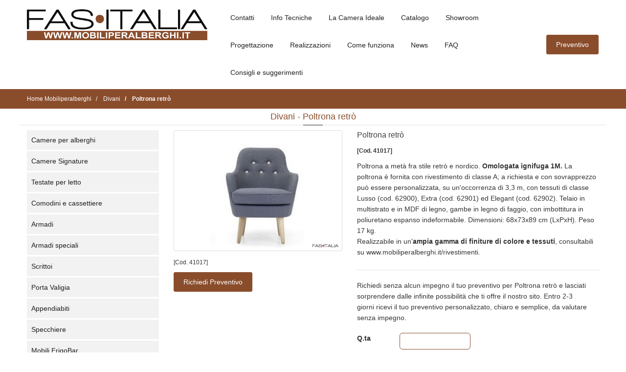

--- FILE ---
content_type: text/html; charset=utf-8
request_url: https://www.mobiliperalberghi.it/divani/poltrona-retro
body_size: 10430
content:
<!doctype html>
<html lang="it">
<head>
  <meta charset="utf-8">
  <title>Poltrona retrò</title>
  <meta name="description" content="Divani: Poltrona retrò Fas Italia">
  <meta name="robots" content="INDEX,FOLLOW"/>

  <meta name="author" content="Alias2k.com"/>

  <link rel="image_src" href="https://www.mobiliperalberghi.it/uploads/mobiliperalberghi/product/images/social/41017.jpg"/>
  <meta property="og:title" content="Poltrona retrò"/>
  <meta property="og:description" content="Mobiliperalberghi: Divani - Poltrona retrò"/>
  <meta property="og:image" content="https://www.mobiliperalberghi.it/uploads/mobiliperalberghi/product/images/social/41017.jpg"/>
  <meta property="og:type" content="website">
  <meta property="og:url" content="https://www.mobiliperalberghi.it/divani/poltrona-retro">
  <meta property="og:site_name" content="Mobili per Alberghi. Arredamento per camere Hotel">
  <meta property="fb:app_id" content="305628820215845"/>
  
      <meta name="DC.Title" content="Mobili per Alberghi. Arredamento per camere Hotel">
    <meta name="DC.Creator" content="FAS ITALIA">
    <meta name="DC.Subject" content="Arredamento e Camere Albergo-Hotel e B&B. Sommier, letti aggiuntivi.">
    <meta name="DC.Description" content="Mobili per camere d'albergo. Arredamento su misura per camere Alberghi. Produzione made in Italy di arredamento per Hotel anche su progetto.">
    <meta name="DC.Type" content="Product">
    <meta name="DC.Identifier" content="">
    <meta name="DC.Language" content="it">
    <meta name="twitter:card" content="summary"/>
  <meta name="twitter:site" content="https://www.mobiliperalberghi.it/divani/poltrona-retro">
  <meta name="twitter:title" content="Poltrona retrò">
  <meta name="twitter:description" content="">
  <meta name="twitter:image" content="https://www.mobiliperalberghi.it/uploads/mobiliperalberghi/configsite/files/684a3e062e3c91cc83e8735d826b4caa669d4c51.png">

  <meta class="viewport" name="viewport" content="width=device-width, initial-scale=1.0">
  
     
  <link rel="canonical" href="https://www.mobiliperalberghi.it/divani/poltrona-retro"/>

  <!-- FAVICON AND APPLE TOUCH -->
    <link rel="shortcut icon" type="image/x-icon" href="/themes/fasitalia/icon/mobiliperalberghi/favicon.ico"/>
  <link rel="apple-touch-icon" sizes="180x180" href="/themes/fasitalia/icon/mobiliperalberghi/apple-touch-icon.png">
  <link rel="icon" type="image/png" sizes="32x32" href="/themes/fasitalia/icon/mobiliperalberghi/favicon-32x32.png">
  <link rel="icon" type="image/png" sizes="16x16" href="/themes/fasitalia/icon/mobiliperalberghi/favicon-16x16.png">
  <!-- <link rel="manifest" href="/themes/fasitalia/icon/mobiliperalberghi/manifest.json"> -->
  <link rel="mask-icon" href="/themes/fasitalia/icon/mobiliperalberghi/safari-pinned-tab.svg" color="#ffffff">
  
  <link rel="preload" as="image" href="/photo/mobiliperalberghi/product/images/max/41017/poltrona-retro.jpg">
  <meta name="theme-color" content="#ffffff">
  
        <!-- FONTS -->
  
  <link rel="stylesheet" href="/themes/fasitalia/webstyle8a4d2c.css">

  <!--[if lt IE 9]>
      <script src="https://oss.maxcdn.com/libs/html5shiv/3.7.0/html5shiv.js"></script>
      <script src="https://oss.maxcdn.com/libs/respond.js/1.4.2/respond.min.js"></script>
      <link rel="stylesheet" HREF="/themes/fasitalia/css/ie/ie8.css">
    <![endif]-->


  <!--[if (!IE)|(gt IE 8)]><!-->
  <script src="/themes/fasitalia/js/jquery-3.0.0.min.js?v=1753342974" type="737c2ed0c8ce153b6312c70f-text/javascript"></script>
  <script async src="/themes/fasitalia/js/jquery-migrate.min.js?v=1753342974" type="737c2ed0c8ce153b6312c70f-text/javascript"></script>
  <!--<![endif]-->

  <!--[if lte IE 8]>
      <script src="/themes/fasitalia/js/jquery-1.9.1.min.js"></script>
    <![endif]-->
  <script async src="/themes/fasitalia/js/bootstrap.min.js?v=1753342974" type="737c2ed0c8ce153b6312c70f-text/javascript"></script>
  
    
  <!-- Google Tag Manager -->
<script type="737c2ed0c8ce153b6312c70f-text/javascript">(function(w,d,s,l,i){w[l]=w[l]||[];w[l].push({'gtm.start':
new Date().getTime(),event:'gtm.js'});var f=d.getElementsByTagName(s)[0],
j=d.createElement(s),dl=l!='dataLayer'?'&l='+l:'';j.async=true;j.src=
'https://www.googletagmanager.com/gtm.js?id='+i+dl;f.parentNode.insertBefore(j,f);
})(window,document,'script','dataLayer','GTM-KTR6VVR');</script>
<!-- End Google Tag Manager -->      <script type="737c2ed0c8ce153b6312c70f-text/javascript">
        (function (i, s, o, g, r, a, m) {
            i['GoogleAnalyticsObject'] = r;
            i[r] = i[r] || function () {
                (i[r].q = i[r].q || []).push(arguments)
            }, i[r].l = 1 * new Date();
            a = s.createElement(o),
                m = s.getElementsByTagName(o)[0];
            a.async = 1;
            a.src   = g;
            m.parentNode.insertBefore(a, m)
        })(window, document, 'script', '//www.google-analytics.com/analytics.js', 'ga');

        ga('create', 'G-RB9L8DRFVH', 'auto');
        ga('send', 'pageview', {
            'anonymizeIp': true
        });
    </script>
  </head>

<body>
<div class="page-box">
  <div class="page-box-content">
    <header class="header header-two">
  <div class="header-wrapper">
    <div class="container">
      <div class="row">
        <div class="col-xs-3 hidden-md hidden-lg pr">
          <div class="right-box-wrapper">
            <div class="primary">
              <div class="navbar navbar-default mt20" ROLE="navigation">
                <button TYPE="button" class="navbar-toggle btn-navbar collapsed" data-toggle="collapse" data-target=".primary .navbar-collapse"  aria-label="Menu Navigazione">
                  <span style="font-weight: bold"><i class="fa fa-bars"></i> MENU</span>
                </button>

                <nav class="collapse collapsing navbar-collapse">
                  <ul class="nav navbar-nav navbar-center hidden-print">
              
                                                                                                            <li >
                          <a href="/camere-per-alberghi" title="Camere per alberghi">Camere per alberghi</a>
                        </li>
                                                                                                              <li >
                          <a href="/camere-signature" title="Camere Signature">Camere Signature</a>
                        </li>
                                                                                                              <li  class="active">
                          <a href="/testate-per-letto" title="Testate per letto">Testate per letto</a>
                        </li>
                                                                                                              <li >
                          <a href="/comodini-e-cassettiere" title="Comodini e cassettiere">Comodini e cassettiere</a>
                        </li>
                                                                                                              <li >
                          <a href="/armadi" title="Armadi">Armadi</a>
                        </li>
                                                                                                              <li >
                          <a href="/armadi-speciali" title="Armadi speciali">Armadi speciali</a>
                        </li>
                                                                                                              <li >
                          <a href="/scrittoi" title="Scrittoi">Scrittoi</a>
                        </li>
                                                                                                              <li >
                          <a href="/porta-valigia" title="Porta Valigia">Porta Valigia</a>
                        </li>
                                                                                                              <li >
                          <a href="/appendiabiti" title="Appendiabiti">Appendiabiti</a>
                        </li>
                                                                                                              <li >
                          <a href="/specchiere" title="Specchiere">Specchiere</a>
                        </li>
                                                                                                              <li >
                          <a href="/mobili-frigobar" title="Mobili FrigoBar">Mobili FrigoBar</a>
                        </li>
                                                                                                              <li >
                          <a href="/sommier" title="Sommier">Sommier</a>
                        </li>
                                                                                                              <li >
                          <a href="/divani-letto" title="Divani Letto">Divani Letto</a>
                        </li>
                                                                                                              <li >
                          <a href="/letti-a-scomparsa" title="Letti a scomparsa">Letti a scomparsa</a>
                        </li>
                                                                                                              <li >
                          <a href="/letti" title="Letti">Letti</a>
                        </li>
                                                                                                              <li >
                          <a href="/reti" title="Reti">Reti</a>
                        </li>
                                                                                                              <li >
                          <a href="/materassi-ignifughi" title="Materassi ignifughi">Materassi ignifughi</a>
                        </li>
                                                                                                              <li >
                          <a href="/materassi-ignifughi-top" title="Materassi ignifughi top">Materassi ignifughi top</a>
                        </li>
                                                                                                              <li >
                          <a href="/guanciali" title="Guanciali">Guanciali</a>
                        </li>
                                                                                                              <li >
                          <a href="/topper" title="Topper">Topper</a>
                        </li>
                                                                                                              <li >
                          <a href="/accessori-da-camera" title="Accessori da camera">Accessori da camera</a>
                        </li>
                                                                                                              <li >
                          <a href="/sedie" title="Sedie">Sedie</a>
                        </li>
                                                                                                              <li >
                          <a href="/poltroncine" title="Poltroncine">Poltroncine</a>
                        </li>
                                                                                                              <li >
                          <a href="/panche-e-pouf" title="Panche e Pouf">Panche e Pouf</a>
                        </li>
                                                                                                              <li >
                          <a href="/divani" title="Divani">Divani</a>
                        </li>
                                                                                                              <li >
                          <a href="/tavolini" title="Tavolini">Tavolini</a>
                        </li>
                                                                                                              <li >
                          <a href="/reception" title="Reception">Reception</a>
                        </li>
                                                                                                              <li >
                          <a href="/cucine" title="Cucine">Cucine</a>
                        </li>
                                                                                                              <li >
                          <a href="/minicucine" title="Minicucine">Minicucine</a>
                        </li>
                                                                                                              <li >
                          <a href="/tavoli" title="Tavoli">Tavoli</a>
                        </li>
                                                                                                              <li >
                          <a href="/mobili-sala-colazioni" title="Mobili sala colazioni">Mobili sala colazioni</a>
                        </li>
                                                                                                              <li >
                          <a href="/sgabelli" title="Sgabelli">Sgabelli</a>
                        </li>
                                                                                                              <li >
                          <a href="/illuminazione" title="Illuminazione">Illuminazione</a>
                        </li>
                                                                                                                                                                              <li >
                          <a href="/boiserie" title="Boiserie">Boiserie</a>
                        </li>
                                                                                                                                                                                                                                                                                                                                                                              <li >
                          <a href="/tavoli-e-sedie-da-esterno" title="Tavoli e sedie da Esterno">Tavoli e sedie da Esterno</a>
                        </li>
                                                                                                                                                                                                                                                                                                                                                                                                                                                                                                                                                                                                                                                                                                                                                                                                                                                                                                          
                    <br>
              
                                                                                          <li>
                          <a href="/contatti" title="Contatti">
                            Contatti                          </a>
                        </li>
                                                                                                                <li>
                          <a href="/info-tecniche" title="Info Tecniche">
                            Info Tecniche                          </a>
                        </li>
                                                                                                                <li>
                          <a href="/la-camera-ideale" title="La Camera Ideale">
                            La Camera Ideale                          </a>
                        </li>
                                                                                                                                                          <li>
                          <a href="/catalogo" title="Catalogo">
                            Catalogo                          </a>
                        </li>
                                                                                                                <li>
                          <a href="/esposizione" title="Showroom">
                            Showroom                          </a>
                        </li>
                                                                                                                                                          <li>
                          <a href="/progettazione" title="Progettazione">
                            Progettazione                          </a>
                        </li>
                                                                                                                <li>
                          <a href="/realizzazioni" title="Realizzazioni">
                            Realizzazioni                          </a>
                        </li>
                                                                                                                <li>
                          <a href="/come-funziona" title="Come funziona">
                            Come funziona                          </a>
                        </li>
                                                                                                                                                          <li>
                          <a href="/news" title="News">
                            News                          </a>
                        </li>
                                                                                                                                                          <li>
                          <a href="/faq" title="FAQ">
                            FAQ                          </a>
                        </li>
                                                                                                                <li>
                          <a href="/consigli-e-suggerimenti" title="Consigli e suggerimenti">
                            Consigli e suggerimenti                          </a>
                        </li>
                                                                                    



                  </ul>
                </nav>
              </div>
            </div><!-- .primary -->
          </div>
        </div>
        
        <div class="col-xs-6 col-sm-6 col-md-3 col-lg-4 logo-box">
          <div class="logo">
            <a href="/">
                              <img loading="lazy" width="370" height="65" src="/uploads/mobiliperalberghi/configsite/files/29b970e8a7b9d69e9d6b4cc63a514226ef12b3bd.png" title="Fas Italia: Mobiliperalberghi" alt="Mobiliperalberghi" class="logo-img" >
                          </a>
          </div>
        </div><!-- .logo-box -->
        
        <div class="col-xs-3 hidden-md hidden-lg pl">
          <div class="right-box-wrapper w-full d-flex justify-end items-center">
            <a class="btn btn-navbar btn-cart btn-cart-counter w-12 p5 mt" data-content="0" href="/cart" >
              <i class="fa fa-file-text-o font26"></i>
            </a>
          </div>
        </div>
        <div class="hidden-xs hidden-sm col-sm-6 col-md-9 col-lg-8 right-box">
          <div class="d-flex items-center">
            <div class="right-box-wrapper">
              <div class="primary">
                <div class="navbar navbar-default" ROLE="navigation">
                  <button TYPE="button" class="navbar-toggle btn-navbar collapsed" data-toggle="collapse" data-target=".primary .navbar-collapse" aria-label="Menu Navigazione">
                    <span style="font-weight: bold">MENU</span>
                  </button>
                  
                  <nav class="collapse collapsing navbar-collapse">
                    <ul class="nav navbar-nav navbar-center hidden-print">
                                                                                                  <li>
                            <a href="/contatti" title="Contatti">
                              Contatti                            </a>
                          </li>
                                                                                                                          <li>
                            <a href="/info-tecniche" title="Info Tecniche">
                              Info Tecniche                            </a>
                          </li>
                                                                                                                          <li>
                            <a href="/la-camera-ideale" title="La Camera Ideale">
                              La Camera Ideale                            </a>
                          </li>
                                                                                                                                                                        <li>
                            <a href="/catalogo" title="Catalogo">
                              Catalogo                            </a>
                          </li>
                                                                                                                          <li>
                            <a href="/esposizione" title="Showroom">
                              Showroom                            </a>
                          </li>
                                                                                                                                                                        <li>
                            <a href="/progettazione" title="Progettazione">
                              Progettazione                            </a>
                          </li>
                                                                                                                          <li>
                            <a href="/realizzazioni" title="Realizzazioni">
                              Realizzazioni                            </a>
                          </li>
                                                                                                                          <li>
                            <a href="/come-funziona" title="Come funziona">
                              Come funziona                            </a>
                          </li>
                                                                                                                                                                        <li>
                            <a href="/news" title="News">
                              News                            </a>
                          </li>
                                                                                                                                                                        <li>
                            <a href="/faq" title="FAQ">
                              FAQ                            </a>
                          </li>
                                                                                                                          <li>
                            <a href="/consigli-e-suggerimenti" title="Consigli e suggerimenti">
                              Consigli e suggerimenti                            </a>
                          </li>
                                                                                                                </ul>
                  </nav>
                </div>
              </div><!-- .primary -->
            </div>
            <a class="btn btn-default btn-cart btn-cart-counter"
               data-content="0"
               href="/cart"
               title="Lista dei prodotti da preventivare">
              Preventivo            </a>
          </div>
        </div>
      </div><!--.row -->
    </div>
  </div><!-- .header-wrapper -->
  <script type="737c2ed0c8ce153b6312c70f-text/javascript">
    const refreshCartButton = async () => {
      const $buttons = $('.btn-cart-counter');
      const currValue = Number($buttons.attr("data-content"));
      let cartString = window.localStorage.getItem("cart");
      const cart = JSON.parse(cartString);
      const count = cart ? Object.keys(cart).length : 0;
      if (currValue === count) return;
      
      if ($buttons.hasClass("show")) {
        $buttons.removeClass("show");
        await new Promise(r => setTimeout(r, 500)); //awaits 500ms which is the animation of the show class being removed
      }
      $buttons.attr("data-content", count);
      if (count > 0) $buttons.addClass("show");
    }
    const addToCart = async (item) => {
      if (!item.slug_product) return;
      if (!item.slug_category) return;
      const cartString = window.localStorage.getItem("cart");
      let cart = cartString ? JSON.parse(cartString) : {};
      const quantity = item.quantity ?? 0;
      if (quantity > 0) {
        cart ??= {}[item.slug_product] = {};
        cart[item.slug_product] = {
          category: item.slug_category,
          quantity: quantity,
          notes: item.notes ?? "",
        };
      } else {
        delete cart[item.slug_product];
      }
      window.localStorage.setItem("cart", JSON.stringify(cart));
    }
    const deleteFromCart = async (slugProduct) => {
      if (!slugProduct) return;
      const cartString = window.localStorage.getItem("cart");
      if (!cartString) return;
      const cart = cartString ? JSON.parse(cartString) : {};
      if (!cart) return;
      delete cart[slugProduct];
      window.localStorage.setItem("cart", JSON.stringify(cart));
    }
    refreshCartButton();
  </script>
</header>
    <section id="main" class="no-padding">
        
<div class="breadcrumb-box">
  <div class="container">
    <div class="row">
      <div class="col-sm-12">
        <ul class="breadcrumb" itemscope itemtype="http://schema.org/BreadcrumbList">
          <li itemprop="itemListElement" itemscope itemtype="http://schema.org/ListItem">
            <a itemprop="item" href="/">
              <span itemprop="name">Home Mobiliperalberghi</span>
            </a>
            <meta itemprop="position" content="1"/>
          </li>
                                                                  <li itemprop="itemListElement" itemscope itemtype="http://schema.org/ListItem">
                  <a itemprop="item" href="/divani">
                    <span itemprop="name">Divani</span>
                  </a>
                  <meta itemprop="position" content="2"/>
                </li>
                                            <li itemprop="itemListElement" itemscope itemtype="http://schema.org/ListItem" class="active">
                <a itemprop="item" href="#">
                  <span itemprop="name">Poltrona retrò</span>
                </a>
                <meta itemprop="position" content="3"/>
              </li>
                              </ul>
      </div>
    </div>
  </div>
</div>


<div class="container mb50">
  <div itemscope itemtype="http://schema.org/Thing">
    <div class="row">
      <div class="title-box text-center col-sm-12 col-md-12">

        <h1 class="productshow">
          Divani - Poltrona retrò        </h1>
      </div>
    </div>

    <div class="row">
      <div class="col-xs-12 col-sm-4 col-md-3">
        



  <div id="sidebar" class="sidebar hidden-print hidden-xs  ">
    <aside class="widget menu">
      <div class="navbar navbar-sidebar">
        <nav class="collapse collapsing navbar-collapse sibar-nav nopadding">
          <ul class="nav hidden-print">
                                                                    <li >
                  <a href="/camere-per-alberghi" title="Camere per alberghi">Camere per alberghi</a>
                </li>
                                                                      <li >
                  <a href="/camere-signature" title="Camere Signature">Camere Signature</a>
                </li>
                                                                      <li >
                  <a href="/testate-per-letto" title="Testate per letto">Testate per letto</a>
                </li>
                                                                      <li >
                  <a href="/comodini-e-cassettiere" title="Comodini e cassettiere">Comodini e cassettiere</a>
                </li>
                                                                      <li >
                  <a href="/armadi" title="Armadi">Armadi</a>
                </li>
                                                                      <li >
                  <a href="/armadi-speciali" title="Armadi speciali">Armadi speciali</a>
                </li>
                                                                      <li >
                  <a href="/scrittoi" title="Scrittoi">Scrittoi</a>
                </li>
                                                                      <li >
                  <a href="/porta-valigia" title="Porta Valigia">Porta Valigia</a>
                </li>
                                                                      <li >
                  <a href="/appendiabiti" title="Appendiabiti">Appendiabiti</a>
                </li>
                                                                      <li >
                  <a href="/specchiere" title="Specchiere">Specchiere</a>
                </li>
                                                                      <li >
                  <a href="/mobili-frigobar" title="Mobili FrigoBar">Mobili FrigoBar</a>
                </li>
                                                                      <li >
                  <a href="/sommier" title="Sommier">Sommier</a>
                </li>
                                                                      <li >
                  <a href="/divani-letto" title="Divani Letto">Divani Letto</a>
                </li>
                                                                      <li >
                  <a href="/letti-a-scomparsa" title="Letti a scomparsa">Letti a scomparsa</a>
                </li>
                                                                      <li >
                  <a href="/letti" title="Letti">Letti</a>
                </li>
                                                                      <li >
                  <a href="/reti" title="Reti">Reti</a>
                </li>
                                                                      <li >
                  <a href="/materassi-ignifughi" title="Materassi ignifughi">Materassi ignifughi</a>
                </li>
                                                                      <li >
                  <a href="/materassi-ignifughi-top" title="Materassi ignifughi top">Materassi ignifughi top</a>
                </li>
                                                                      <li >
                  <a href="/guanciali" title="Guanciali">Guanciali</a>
                </li>
                                                                      <li >
                  <a href="/topper" title="Topper">Topper</a>
                </li>
                                                                      <li >
                  <a href="/accessori-da-camera" title="Accessori da camera">Accessori da camera</a>
                </li>
                                                                      <li >
                  <a href="/sedie" title="Sedie">Sedie</a>
                </li>
                                                                      <li >
                  <a href="/poltroncine" title="Poltroncine">Poltroncine</a>
                </li>
                                                                      <li >
                  <a href="/panche-e-pouf" title="Panche e Pouf">Panche e Pouf</a>
                </li>
                                                                      <li  class="active">
                  <a href="/divani" title="Divani">Divani</a>
                </li>
                                                                      <li >
                  <a href="/tavolini" title="Tavolini">Tavolini</a>
                </li>
                                                                      <li >
                  <a href="/reception" title="Reception">Reception</a>
                </li>
                                                                      <li >
                  <a href="/cucine" title="Cucine">Cucine</a>
                </li>
                                                                      <li >
                  <a href="/minicucine" title="Minicucine">Minicucine</a>
                </li>
                                                                      <li >
                  <a href="/tavoli" title="Tavoli">Tavoli</a>
                </li>
                                                                      <li >
                  <a href="/mobili-sala-colazioni" title="Mobili sala colazioni">Mobili sala colazioni</a>
                </li>
                                                                      <li >
                  <a href="/sgabelli" title="Sgabelli">Sgabelli</a>
                </li>
                                                                      <li >
                  <a href="/illuminazione" title="Illuminazione">Illuminazione</a>
                </li>
                                                                                                              <li >
                  <a href="/boiserie" title="Boiserie">Boiserie</a>
                </li>
                                                                                                                                                                                                                                      <li >
                  <a href="/tavoli-e-sedie-da-esterno" title="Tavoli e sedie da Esterno">Tavoli e sedie da Esterno</a>
                </li>
                                                                                                                                                                                                                                                                                                                                                                                                                                                                                                                                                                            </ul>
        </nav>
      </div>
    </aside>
  </div>

      </div>

      <div class="col-xs-12 col-sm-8 col-md-9 pb30">
        <div class="row">
          <div class="col-xs-12 col-lg-5 mb20">
            
                          <div class="image-print"><img alt="Poltrona retrò" title="Poltrona retrò" src="/uploads/mobiliperalberghi/product/images/med/41017.jpg"></div>
              <a class="img-thumbnail img-rounded lightbox hidden-print" href="/photo/mobiliperalberghi/product/images/max/41017/poltrona-retro.jpg"
                 title="Divani: Poltrona retrò">
                                                                                <img class="img-responsive" itemprop="image" src="/photo/mobiliperalberghi/product/images/max/41017/poltrona-retro.jpg" alt="Poltrona retrò"
                     title="Divani: Poltrona retrò" height="644" width="940"/>
                <span class="bg-images"><i class="fa fa-search"></i></span>
              </a>
              <div>
                                  <div class="mt5"><small>[Cod. 41017]</small></div>
                                <div class="d-flex gap-3 flex-wrap">
                                                        <a class="btn btn-default mt10" href="#add-to-cart-container">
                      Richiedi Preventivo                    </a>
                                  </div>
              </div>
            
          </div>

          <div class="col-xs-12 col-lg-7 mb20">
            <h2 class="productshow">
              <span itemprop="name">
                Poltrona retrò              </span>
            </h2>
            
                                      <div class="mt10 font-bold"><small>[Cod. 41017]</small></div>
                                      <div class="mt10"><span itemprop="description"><div>Poltrona a metà fra stile retrò e nordico. <strong>Omologata ignifuga 1M. </strong>La poltrona è fornita con rivestimento di classe A; a richiesta e con sovrapprezzo può essere personalizzata, su un'occorrenza di 3,3 m, con tessuti di classe Lusso (cod. 62900), Extra (cod. 62901) ed Elegant (cod. 62902). Telaio in multistrato e in MDF di legno, gambe in legno di faggio, con imbottitura in poliuretano espanso indeformabile. Dimensioni: 68x73x89 cm (LxPxH). Peso 17 kg.</div><div>Realizzabile in un'<strong>ampia gamma di finiture di colore e tessuti</strong>, consultabili su <ahref=www.mobiliperalberghi.it/rivestimenti>www.mobiliperalberghi.it/rivestimenti</a>.</div></span></div>
                        
                                                                                  <div class="hidden-print mt20">
                                                  
                                
                                
                                
                              </div>
            
                        
                          <div id="add-to-cart-container">
                <div class="row">
  <div class="col-xs-12"> <hr class="mb20 mt5" /> </div>
  <div class="col-xs-12">
    Richiedi senza alcun impegno il tuo preventivo per Poltrona retrò e lasciati sorprendere dalle infinite possibilit&agrave; che ti offre il nostro sito.    Entro 2-3 giorni&nbsp;ricevi il tuo preventivo personalizzato, chiaro e semplice, da valutare senza impegno.&nbsp;  </div>
</div>
<form name="form_"
      id="form_add_to_cart"
      action="/product/add_to_cart"
      class="add-to-cart text-left mt20 hidden-print"
      method="post">
  <input type="hidden" name="slug_category" value="divani" id="slug_category" /><input type="hidden" name="slug_product" value="poltrona-retro" id="slug_product" /><input type="hidden" name="_csrf_token" value="b1bf15e9945735df25e49bf247bb0f28" id="csrf_token" />  <div class="row mt20">
    <div class="col-xs-2">
      <label for="quantity">Q.ta</label>    </div>
    <div class="col-xs-4">
                  <input type="text" name="quantity" class="border p5 br6 quantity w-full text-center border-primary" id="quantity" />          </div>
    <div class="col-xs-6 pl visible-xs hidden-md hidden-lg">
      <button type="submit" class="btn btn-default w-full">
        Aggiungi al preventivo      </button>
    </div>
  </div>
  <div class="row mt10">
    <div class="col-xs-2">
      <label for="notes">Eventuali note</label>    </div>
    <div class="col-xs-10">
                  <textarea rows="2" cols="30" name="notes" class="border p5 w-full br6 notes border-primary" id="notes"></textarea>          </div>
  </div>
  <div class="row mt10">
    <div class="col-xs-6 col-xs-offset-2 hidden-xs">
      <button type="submit" class="btn btn-default" title="Aggiungi questo prodotto alla richiesta di preventivo">
        Aggiungi al preventivo      </button>
    </div>
    <div class="col-xs-4">
      <a class="btn btn-default hidden-xs mb5" href="javascript:self.print();" title="Stampa Prodotto">
        <i class="fa fa-print"></i>
      </a>&nbsp;
    </div>
  </div>
  </form>
<div class="row">
  <div class="col-xs-12">
    <br/>
Siamo qui per offrirti <strong>soluzioni su misura</strong> che rispondano alle esigenze specifiche. <strong>Operiamo in tutta Italia e all&#39;estero</strong>, portando la nostra esperienza e il nostro impegno a livello globale.&nbsp;Per ulteriori informazioni non esitare a contattarci al numero di telefono 055-470536.  </div>
</div>


<script type="737c2ed0c8ce153b6312c70f-text/javascript">
  $(document).ready(function () {
    const cartString = window.localStorage.getItem("cart");
    const cart = cartString ? JSON.parse(cartString) : {};
    const slugProduct = "poltrona-retro";
    const $form = $('#form_add_to_cart');
    if ( cart && cart[slugProduct] ) {
      const quantity = cart[slugProduct]?.quantity ?? "";
      const notes = cart[slugProduct]?.notes ?? "";
      $form.find('[name="quantity"]').val(quantity);
      $form.find('[name="notes"]').val(notes);
    }
  
    $('#close-success-box').click(function (e) {
      $(".success-box").hide();
    });
  
    $form.submit(function (e) {
      e.preventDefault();
      $.ajax({
               type: "POST",
               url: $form.attr("action"),
               data: $form.serialize(),
               success: function (result) {
                 $form.parent().html(result.html);
                 if ( !result.success ) return;
                 const data = $form.serializeArray();
                 let dataArray = {};
                 $.each(data, function () {
                   dataArray[this.name] = this.value;
                 });
                 addToCart(dataArray);
                 refreshCartButton();
               }
             });
    });
  });
</script>
              </div>
            
          </div>
          
          
                    
                                  
                        
                        
            
                          <div class="col-xs-12">
                <hr class="shadow">
              </div>
              <div class="col-xs-12 hidden-print">
                <a name="schedadettagliata" id="schedadettagliata"></a>
                <div class="tabs tabs-left">
                  <ul class="nav nav-tabs">
                                                            
                                        
                                        
                                          <li  class="active">
                        <a href="#pricetab" data-toggle="tab"><i class="fa fa-euro"></i> Perch&egrave; non ci sono i prezzi?</a>
                      </li>
                                                              
                                          <li >
                        <a href="#shiptab" data-toggle="tab"><i class="fa fa-truck"></i> Spedizioni</a>
                      </li>
                                                            </ul>
                  <div class="tab-content">
                                                            
                                        
                                        
                                          <div class="tab-pane active" id="pricetab">
                        <p><strong>Richiedi il prezzo per Poltrona retrò</strong>,&nbsp;pochi secondi per compilare la form per ricevere un&nbsp;<strong>preventivo gratuito e senza impegni</strong>.&nbsp;<br/>
<strong>Per informazioni </strong>per Poltrona retrò ci puoi contattare anche telefonicamente al numero 055-470536.&nbsp;<br/>
<strong>Aspettiamo con piacere le tue richieste, affidati con sicurezza&nbsp; Fas Italia!</strong></p>
                      </div>
                                                              
                                          <div class="tab-pane " id="shiptab">
                                                <p>Vendita : <strong>Poltrona retrò</strong>. La zone operative a cui spediamo (Divani) &egrave; <strong>tutta Italia</strong>, tuttavia la maggior parte dei nostri clienti &egrave; concentrata a: <b>Firenze, Roma, Napoli, Siena, </b>Grosseto, Pisa, Livorno,&nbsp;<b>Ancona,</b>&nbsp;<strong>Rimini,</strong> Verona, Bari, Bergamo, Genova, Padova, Foggia, Bari, Cagliari, Palermo.<br/>
Puoi ricevere Poltrona retrò ovunque:<br/>
Lombardia; Veneto; Liguria; Emilia-Romagna; Toscana; Umbria; Marche; Lazio; Abruzzo; Campania; Puglia; Sardegna, Calabria, Sicilia</p>
                      </div>
                                                            </div>
                  <div class="clearfix"></div>
                </div>
              </div>


              <div class="col-xs-12  hidden-xs hidden-sm hidden-md">
                <div class="row">
                  <div class="col-xs-12">
                    <div class="content-block  frame border-radius">
                      <a href="#" class="icon bg circle icon-60 pull-left"><i class="fa fa-binoculars"></i></a>
                      Stai cercando Divani ma Poltrona retrò non &egrave; il prodotto che cercavi ?                      <br>
                      <a href="/divani"
                         class="font-bold">Vedi tutta la linea di Divani</a>
                    </div>
                  </div>
                </div>
                <div class="col-xs-12">
                  <hr class="shadow">
                </div>
              </div>
                      
                  </div>
      </div>

    </div>


  </div>
</div>




 
    </section>
  </div>
</div>
<footer id="footer">
  <div class="footer-top">
    <div class="container">
      <div class="row sidebar">
        <aside class="col-xs-12 col-sm-6 col-md-6 widget newsletter mb10" id="footer-fas-italia-company">
          
          <div style="color:#111111;"><strong>Fas Italia srl -Arredamenti per Hotel-&nbsp;</strong><br/>
Via La Farina 30 R. - 50132 Firenze * Tel. 055-470536 - Fax 055-474345<br/>
E-mail: <a href="/cdn-cgi/l/email-protection" class="__cf_email__" data-cfemail="e191938e85949b888e8f84a18c8e83888d88918493808d838493868988cf8895">[email&#160;protected]</a><br/>
P.Iva, Cod. Fisc. e Reg. Imp. Fi. 06061000482 - REA: FI-596887 * Cap. Soc. 50.000 Euro i.v.</div>
        </aside>
        <aside class="col-xs-6 col-sm-3 col-md-3 widget links hidden-print mb10">
                    <div class="text-center"><img width="270" height="90" class="img-responsive" alt="Associati a Confindustria" title="Fas Italia associata a Confindustria" src="/images/confindustria.png"></div>
        </aside>

      </div>
    </div>
  </div>

  <div class="footer-bottom">
    <div class="container">
      <div class="row">
        <div class="copyright col-xs-12 col-sm-7 col-md-7 bold-print" style="color:#111;">
                    Copyright2026        </div>
        <div class="col-xs-12 col-sm-3 col-md-3 widget links hidden-print mb10 text-center">
          <nav id="footer-nav">
            <ul class="radio_list_min">
                                                                                    <li>
                    <a  style="color:#111;" href="/privacy-policy" title="Privacy Policy">
                      Privacy Policy                    </a>
                  </li>
                                                                                    <li style="color:#8a4d2c;">-</li>
                                                      <li>
                    <a  style="color:#111;" href="/cookie-policy" title="Cookie Policy">
                      Cookie Policy                    </a>
                  </li>
                                            <li> - <a href="#" class="iubenda-cs-preferences-link">Preferenze di tracciamento</a></li>
            </ul>
          </nav>
        </div>
        <div class="col-xs-12 col-sm-2 col-md-2">
          <a href="#" class="up" name="Torna in alto" title="Torna in alto">
            <span class="glyphicon glyphicon-arrow-up"></span>
          </a>
        </div>
      </div>
    </div>
  </div><!-- .footer-bottom -->
</footer>
<div class="clearfix"></div>
<div class="modal fade" id="modal-request" tabindex="-1" role="dialog"  aria-hidden="true" data-backdrop="static"  data-keyboard="false">
  <div class="modal-dialog text-left">
    <div class="modal-content">
      <div class="modal-header">
        <a href="#" class="close" data-dismiss="modal" aria-label="Close" title="Chiudi" alt="Chiudi"  id="close_header_modal_info">×</a>
        <div class="title-box">
          <div class="title">Servizio Clienti</div>
        </div>
      </div>
      <div class="modal-body">
        <div id="result-request-product">
          
<form action="/request_info" name="requestContactInfo" id="formRequest" class="mb">
    <div class="row">
    <div class="col-xs-12 col-md-4">
      <label class="control-label" for="requestContactInfo_company">Nome attività <span class="required">*</span></label>    </div>
    <div class="col-xs-12 col-md-8">
            <input type="text" name="requestContactInfo[company]" class="form-control" id="requestContactInfo_company" />    </div>
  </div>  
  <div class="row">
    <div class="col-xs-12 col-md-4">
      <label class="control-label" for="requestContactInfo_nominative">Nome e Cognome <span class="required">*</span></label>    </div>
    <div class="col-xs-12 col-md-8">
            <input type="text" name="requestContactInfo[nominative]" class="form-control" id="requestContactInfo_nominative" />    </div>
  </div>
  <div class="row">
    <div class="col-xs-12 col-md-4">
      <label class="control-label" for="requestContactInfo_email_address">E-mail <span class="required">*</span></label>    </div>
    <div class="col-xs-12 col-md-8">
            <input type="text" name="requestContactInfo[email_address]" class="form-control" id="requestContactInfo_email_address" />    </div>
  </div>
  <div class="row">
    <div class="col-xs-12 col-md-4">
      <label class="control-label" for="requestContactInfo_phone">Telefono <span class="required">*</span></label>    </div>
    <div class="col-xs-12 col-md-8">
            <input type="text" name="requestContactInfo[phone]" class="form-control" id="requestContactInfo_phone" />    </div>
  </div>
  <div class="row">
    <div class="col-xs-12 col-md-4">
      <label class="control-label" for="requestContactInfo_postal_code">Cap</label>    </div>
    <div class="col-xs-12 col-md-8">
            <input type="text" name="requestContactInfo[postal_code]" class="form-control" id="requestContactInfo_postal_code" />    </div>
  </div>
  <div class="row">
    <div class="col-xs-12 col-md-4">
      <label class="control-label" for="requestContactInfo_message">Eventuali note</label>    </div>
    <div class="col-xs-12 col-md-8">
            <textarea rows="6" cols="50" name="requestContactInfo[message]" class="form-control" id="requestContactInfo_message"></textarea>    </div>
  </div>
  <div class="row">
    <div class="col-xs-12 col-md-4 font12">
      <a href="/privacy-policy">Informativa sulla privacy (leggi)</a>
    </div>
    <div class="col-xs-12 col-md-8" id="privacyRadio01">
            <div id="privacy_form_requestContactInfo" class=" mb10 clearfix">
        <ul class="radio_list"><li class="inline"><input class="inline" name="requestContactInfo[privacy]" type="radio" value="1" id="requestContactInfo_privacy_1" />&nbsp;<label class="inline" for="requestContactInfo_privacy_1">Accetto</label></li>
<li class="inline"><input class="inline" name="requestContactInfo[privacy]" type="radio" value="0" id="requestContactInfo_privacy_0" />&nbsp;<label class="inline" for="requestContactInfo_privacy_0">Non Accetto</label></li></ul>      </div>
      <div class="clearfix"></div>
    </div>
  </div>
  <div class="row">
    <div class="col-xs-12 col-md-4">
      <label class="control-label" for="requestContactInfo_newsletter">Voglio ricevere la vostra newsletter</label>    </div>
    <div class="col-xs-12 col-md-8">
            <ul class="checkbox_list"><li class="inline"><input class="form-control" name="requestContactInfo[newsletter][]" type="checkbox" value="1" id="requestContactInfo_newsletter_1" />&nbsp;<label class="inline" for="requestContactInfo_newsletter_1"></label></li></ul>    </div>
  </div>
  
       
  <div class="text-center mt10">
    <button type="button" class="btn btn-customized btn-sm" id="send_request_info">Invia Richiesta</button>
  </div>  
    
  <div class="text-left mt10">
    <b>Invia la tua richiesta,</b> siamo&nbsp;pronti a fornirti tutte le informazioni di cui necessiti ed assisterti in ogni fase dell&#39;acquisto, offrendoti consulenza personalizzata e supporto professionale.<b>&nbsp;</b><br/>
<b>Se il sistema non ti permette di inviare la richiesta contattaci </b> Tel. +39 055-470536, Email <a href="/cdn-cgi/l/email-protection" class="__cf_email__" data-cfemail="553c3b333a15333426783c2134393c347b3c21">[email&#160;protected]</a>.<br/>
I dati saranno trattati nel rispetto della Privacy.&nbsp;  </div>
</form>
<script data-cfasync="false" src="/cdn-cgi/scripts/5c5dd728/cloudflare-static/email-decode.min.js"></script><script type="737c2ed0c8ce153b6312c70f-text/javascript">
  //<![CDATA[
    $(document).ready(function(){
      $('#send_request_info').on('click', function(event) {
        event.preventDefault();
        $('form#formRequest').submit();
      });
      $("form#formRequest").on("submit", function(event) {
        event.preventDefault();
        myLoading();
        $(this).find('[placeholder]').each(function() {
              var input = $(this);
              input.removeClass('error');
        });
        $.ajax({
          type: "POST",
          url: $(this).attr('action'),
          data: $(this).serialize(),
          success: function(data){
            $('#result-request-product').html(data);
            $.unblockUI();
          }
        });
      });
    })
  //]]>
</script>        </div>
      </div>
      <div class="modal-footer" id="footer-modal-request">
        <button type="button" class="btn btn-customized btn-sm" id="close_request_info">Chiudi</button>
      </div>
    </div>
  </div>
</div>


<!-- Google Tag Manager (noscript) -->
<noscript><iframe src="https://www.googletagmanager.com/ns.html?id=GTM-KTR6VVR"
height="0" width="0" style="display:none;visibility:hidden"></iframe></noscript>
<!-- End Google Tag Manager (noscript) --><script src="/themes/fasitalia/js/jquery.fancybox.pack.js?v=1753342974" type="737c2ed0c8ce153b6312c70f-text/javascript"></script>
  <script src="/themes/fasitalia/js/jquery.carouFredSel-6.2.1-packed.js?v=1753342974" type="737c2ed0c8ce153b6312c70f-text/javascript"></script>
  <script src="/themes/fasitalia/js/smoothscroll.min.js?v=1753342974" type="737c2ed0c8ce153b6312c70f-text/javascript"></script>
  <script src="/themes/fasitalia/js/jquery.touchwipe.min.js?v=1753342974" async type="737c2ed0c8ce153b6312c70f-text/javascript"></script>
  <script src="/themes/fasitalia/js/video.js?v=1753342974" async type="737c2ed0c8ce153b6312c70f-text/javascript"></script>
  <script src="/themes/fasitalia/js/jquery.scrollbar.min.js?v=1753342974" type="737c2ed0c8ce153b6312c70f-text/javascript"></script>

<script src="/themes/fasitalia/js/jquery.blockUI.js?v=1753342974" async type="737c2ed0c8ce153b6312c70f-text/javascript"></script>
<script src="/themes/fasitalia/js/jquery-ui-1.11.4.custom/jquery-ui.min.js?v=1753342974" async type="737c2ed0c8ce153b6312c70f-text/javascript"></script>
<script src="/themes/fasitalia/js/main.min.js?v=1753342974" async type="737c2ed0c8ce153b6312c70f-text/javascript"></script>
<script src="/themes/fasitalia/js/frontend.min.js?v=1753342974" async type="737c2ed0c8ce153b6312c70f-text/javascript"></script>

<script type="737c2ed0c8ce153b6312c70f-text/javascript">
  function myLoading(zIndex){
    if (zIndex == undefined || zIndex == '') {
      zIndex = 100000;
    }
    $.blockUI({
      css: {
        border: 'none',
        padding: '0',
        backgroundColor: 'none',
        '-webkit-border-radius': '20',
        '-moz-border-radius': '20',
        opacity: 1,
        color: '#fff',
        width: '5%',
        top: '40%',
        left: '45%'
      },
      overlayCSS:  {
          backgroundColor: '#ffffff',
          opacity:         0.4
      },
      applyPlatformOpacityRules: false,
      baseZ: zIndex,
      message: '<img src="/images/loader.svg" alt="loading" />'
    })
  }
</script>
<script type="737c2ed0c8ce153b6312c70f-text/javascript">
    //ATTIVATORE DELLA MODAL DEL VIDEO DI YOUTUBE DEL PRODOTTO
  if ($(".modal-body").find("iframe").length == 1) {
      iframesrc = $(".modal-body").find("iframe").attr('src');
      $('#openvideo').click(function () {
          $('#modal-1 iframe').attr('src', iframesrc);
      });
      $('#closevideo').click(function () {
          $('#modal-1 iframe').removeAttr('src');
      });
  }
    
  

</script>



<script type="737c2ed0c8ce153b6312c70f-text/javascript">
    var _iub             = _iub || [];
    _iub.csConfiguration = {
        "askConsentAtCookiePolicyUpdate": true,
        "consentOnContinuedBrowsing": false,
        "invalidateConsentWithoutLog": true,
        "perPurposeConsent": true,
        "siteId": 2122009,
        "whitelabel": false,
        "cookiePolicyId": 14956076,
        "lang": "it",
        "cookiePolicyUrl": "https://www.fas-italia.it/cookie-policy",
        "banner": {
            "acceptButtonCaptionColor": "#FFFFFF",
            "acceptButtonColor": "#0073CE",
            "acceptButtonDisplay": true,
            "backgroundColor": "#FFFFFF",
            "backgroundOverlay": true,
            "brandBackgroundColor": "#FFFFFF",
            "brandTextColor": "#000000",
            "closeButtonDisplay": false,
            "customizeButtonCaptionColor": "#4D4D4D",
            "customizeButtonColor": "#DADADA",
            "customizeButtonDisplay": true,
            "explicitWithdrawal": true,
            "fontSizeBody": "12px",
            "listPurposes": true,
            "position": "float-bottom-right",
            "rejectButtonCaptionColor": "#FFFFFF",
            "rejectButtonColor": "#0073CE",
            "rejectButtonDisplay": true,
            "textColor": "#000000"
        }
    };
</script>
<script type="737c2ed0c8ce153b6312c70f-text/javascript" src="//cdn.iubenda.com/cs/iubenda_cs.js" charset="UTF-8" async></script>


<script src="/cdn-cgi/scripts/7d0fa10a/cloudflare-static/rocket-loader.min.js" data-cf-settings="737c2ed0c8ce153b6312c70f-|49" defer></script></body>
</html>
